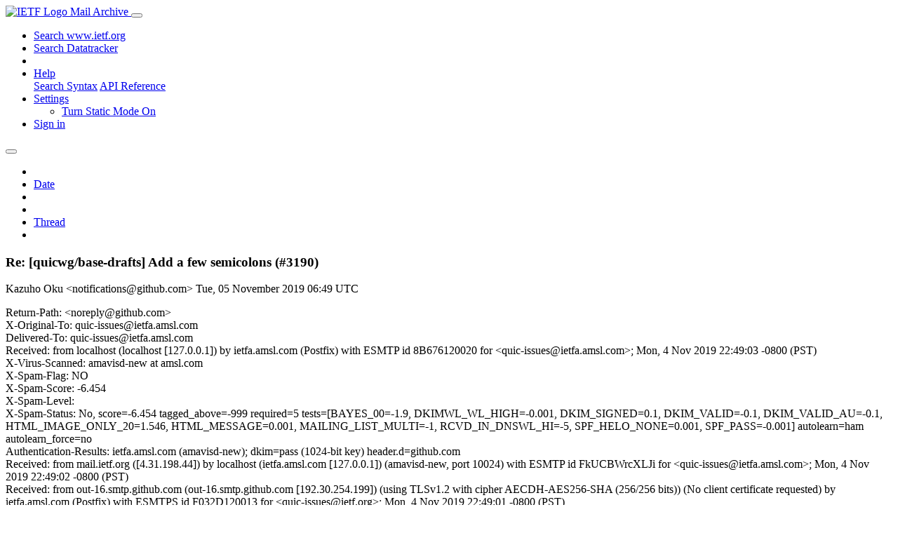

--- FILE ---
content_type: text/html; charset=utf-8
request_url: https://mailarchive.ietf.org/arch/msg/quic-issues/WA6X1Cp6P9DdQKG92vOXyTOJre0/
body_size: 4415
content:
<!DOCTYPE html> 
<html lang="en">
<head>
    <meta charset="utf-8">
    <meta http-equiv="X-UA-Compatible" content="IE=edge">
    <meta name="viewport" content="width=device-width, initial-scale=1">
    <meta name="description" content="Search IETF mail list archives">
    <title>Re: [quicwg/base-drafts] Add a few semicolons (#3190)</title>

    

    <link rel="stylesheet" type="text/css" href="https://static.ietf.org/mailarchive/2.36.0/fontawesome/css/all.css">
    <link rel="stylesheet" type="text/css" href="https://static.ietf.org/mailarchive/2.36.0/mlarchive/css/bootstrap_custom.css">
    <link rel="stylesheet" type="text/css" href="https://static.ietf.org/mailarchive/2.36.0/mlarchive/css/styles.css">

    

    

</head>

<body>

<!-- Container -->
<div id="container">

    <header class="navbar navbar-expand-md navbar-dark fixed-top px-3 py-0">
        <div class="container-fluid">
            <a class="navbar-brand p-0" href="/">
                <img alt="IETF Logo" src="https://static.ietf.org/mailarchive/2.36.0/mlarchive/images/ietflogo-small-transparent.png">
                <span class="navbar-text d-none d-md-inline-block">
                
                Mail Archive
                
                </span>
            </a>
            <button class="navbar-toggler" type="button" data-bs-toggle="collapse" data-bs-target="#navbar-main" aria-controls="navbar-main" aria-expanded="false" aria-label="Toggle navigation">
                <span class="navbar-toggler-icon"></span>
            </button>

            
            <div id="navbar-main" class="navbar-header collapse navbar-collapse">
                <ul class="navbar-nav ms-auto">
                    <li class="nav-item d-none d-lg-inline">
                        <a class="nav-link" href="https://www.ietf.org/search/">Search www.ietf.org</a>
                    </li>
                    <li class="nav-item d-none d-lg-inline">
                        <a class="nav-link" href="https://datatracker.ietf.org">Search Datatracker</a>
                    </li>
		            <li class="nav-item d-none d-lg-inline navbar-text pipe"></li>

                    <li class="nav-item dropdown">
                        <a class="nav-link dropdown-toggle" href="#" id="navbar-help" role="button" data-bs-toggle="dropdown" aria-haspopup="true" aria-expanded="false">Help</a>
                        <div class="dropdown-menu" aria-labelledby="navbar-help">
                            <a class="dropdown-item" href="/arch/help/">Search Syntax</a>
                            <a class="dropdown-item" href="/docs/api-reference/">API Reference</a>
                        </div>
                    </li>

                    
                    
                    
                    
                    
                    <li class="nav-item dropdown me-2">
                        <a id="nav-settings-anchor" class="nav-link dropdown-toggle" href="#" id="navbar-settings" role="button" data-bs-toggle="dropdown" aria-haspopup="true" aria-expanded="false">Settings</a>
                        <ul class="dropdown-menu" aria-labelledby="navbar-settings">
                            <li><a id="toggle-static" class="dropdown-item" href="#">Turn Static Mode On</a></li>
                        </ul>
                    </li>
                    

                    
                    <li class="nav-item">
                        
                            <a class="nav-link" href="/oidc/authenticate/" rel="nofollow">Sign in</a>
                        
                    </li>
                    
                </ul>
            </div> <!-- navbar-header -->
            
        </div> <!-- container-fluid -->
    </header>

            <!-- 
            <noscript>
                <p class="navbar-text"><small>Enable Javascript for full functionality.</small></p>
            </noscript>
            -->

        <!-- Django Messages -->
        


    <!-- Content -->
    <div id="content">
        

<div class="container-fluid">

  <nav class="navbar navbar-expand-md navbar-light bg-light rounded shadow-sm navbar-msg-detail my-2">
      <button type="button" class="navbar-toggler" data-bs-toggle="collapse" data-bs-target="#id-navbar-top" aria-expanded="false">
        <span class="navbar-toggler-icon"></span>
      </button>

    <!-- Collect the nav links, forms, and other content for toggling -->
    <div class="collapse navbar-collapse navbar-detail px-5" id="id-navbar-top">
      <ul class="navbar-nav">
        <li class="nav-item" title="Previous by date">
          
            <a class="nav-link previous-in-list" href="/arch/msg/quic-issues/U51PGeVSWROAEPWrXHoPk3Y2Fuc/" aria-label="previous in list">
          
            <span class="fa fa-chevron-left" aria-hidden="true"></span>
            </a>
        </li>
        <li class="nav-item" title="Date Index">
          <a class="nav-link date-index" href="/arch/browse/quic-issues/?index=WA6X1Cp6P9DdQKG92vOXyTOJre0">Date</a>
        </li>
        <li class="nav-item" title="Next by date">
          
            <a class="nav-link next-in-list" href="/arch/msg/quic-issues/lOI2l-b4O7_a0-87Mv7VSt_ViXw/" aria-label="next in list">
          
            <span class="fa fa-chevron-right" aria-hidden="true"></span>
            </a>
        </li>
        <li class="nav-item" title="Previous in thread">
          
            <a class="nav-link previous-in-thread" href="/arch/msg/quic-issues/FHRi-r23vi2PqMCmKIdacCP_Ezs/" aria-label="previous in thread">
          
            <span class="fa fa-chevron-left" aria-hidden="true"></span>
            </a>
        </li>
        <li class="nav-item" title="Thread Index">
          <a class="nav-link thread-index" href="/arch/browse/quic-issues/?gbt=1&amp;index=WA6X1Cp6P9DdQKG92vOXyTOJre0">Thread</a>
        </li>
        <li class="nav-item" title="Next in thread">
          
            <a class="nav-link next-in-thread" href="/arch/msg/quic-issues/eH6VwPVWQPIcWfO_vn31Q0VXBVY/" aria-label="next in thread">
          
            <span class="fa fa-chevron-right" aria-hidden="true"></span>
            </a>
        </li>
        
      </ul>
      <ul class="nav navbar-nav navbar-right">
      </ul>
    </div><!-- /.navbar-collapse -->
</nav>

  
  <div class="row">

    <div class="msg-detail col-md-8 pt-3" data-static-date-index-url="/arch/browse/static/quic-issues/2019-11/#WA6X1Cp6P9DdQKG92vOXyTOJre0" data-static-thread-index-url="/arch/browse/static/quic-issues/thread/2019-11/#WA6X1Cp6P9DdQKG92vOXyTOJre0" data-date-index-url="/arch/browse/quic-issues/?index=WA6X1Cp6P9DdQKG92vOXyTOJre0" data-thread-index-url="/arch/browse/quic-issues/?gbt=1&amp;index=WA6X1Cp6P9DdQKG92vOXyTOJre0">
      
      <div id="msg-body" data-message-url="https://mailarchive.ietf.org/arch/msg/quic-issues/WA6X1Cp6P9DdQKG92vOXyTOJre0/">
    <div id="message-links">
      
        <a href="mailto:quic-issues@ietf.org?subject=Re: [quicwg/base-drafts] Add a few semicolons (#3190)" class="reply-link" title="Reply"><i class="fas fa-reply fa-lg"></i></a>
      
      <a href="/arch/msg/quic-issues/WA6X1Cp6P9DdQKG92vOXyTOJre0/download/" class="download-link" title="Message Download"><i class="fa fa-download fa-lg"></i></a>
      <a href="https://mailarchive.ietf.org/arch/msg/quic-issues/WA6X1Cp6P9DdQKG92vOXyTOJre0/" class="detail-link" title="Message Detail"><i class="fa fa-link fa-lg"></i></a>
    </div>
    <h3>Re: [quicwg/base-drafts] Add a few semicolons (#3190)</h3>
    <p id="msg-info" class="msg-header">
      <span id="msg-from" class="pipe">Kazuho Oku &lt;notifications@github.com&gt;</span>
      <span id="msg-date" class="pipe">Tue, 05 November  2019 06:49 UTC</span>
    </p>
    <div id="msg-header" class="msg-header">
      <p>
      
        Return-Path: &lt;noreply@github.com&gt;<br />
      
        X-Original-To: quic-issues@ietfa.amsl.com<br />
      
        Delivered-To: quic-issues@ietfa.amsl.com<br />
      
        Received: from localhost (localhost [127.0.0.1]) by ietfa.amsl.com (Postfix) with ESMTP id 8B676120020 for &lt;quic-issues@ietfa.amsl.com&gt;; Mon,  4 Nov 2019 22:49:03 -0800 (PST)<br />
      
        X-Virus-Scanned: amavisd-new at amsl.com<br />
      
        X-Spam-Flag: NO<br />
      
        X-Spam-Score: -6.454<br />
      
        X-Spam-Level: <br />
      
        X-Spam-Status: No, score=-6.454 tagged_above=-999 required=5 tests=[BAYES_00=-1.9, DKIMWL_WL_HIGH=-0.001, DKIM_SIGNED=0.1, DKIM_VALID=-0.1, DKIM_VALID_AU=-0.1, HTML_IMAGE_ONLY_20=1.546, HTML_MESSAGE=0.001, MAILING_LIST_MULTI=-1, RCVD_IN_DNSWL_HI=-5, SPF_HELO_NONE=0.001, SPF_PASS=-0.001] autolearn=ham autolearn_force=no<br />
      
        Authentication-Results: ietfa.amsl.com (amavisd-new); dkim=pass (1024-bit key) header.d=github.com<br />
      
        Received: from mail.ietf.org ([4.31.198.44]) by localhost (ietfa.amsl.com [127.0.0.1]) (amavisd-new, port 10024) with ESMTP id FkUCBWrcXLJi for &lt;quic-issues@ietfa.amsl.com&gt;; Mon,  4 Nov 2019 22:49:02 -0800 (PST)<br />
      
        Received: from out-16.smtp.github.com (out-16.smtp.github.com [192.30.254.199]) (using TLSv1.2 with cipher AECDH-AES256-SHA (256/256 bits)) (No client certificate requested) by ietfa.amsl.com (Postfix) with ESMTPS id F032D120013 for &lt;quic-issues@ietf.org&gt;; Mon,  4 Nov 2019 22:49:01 -0800 (PST)<br />
      
        Received: from github-lowworker-a6a2749.va3-iad.github.net (github-lowworker-a6a2749.va3-iad.github.net [10.48.16.62]) by smtp.github.com (Postfix) with ESMTP id AA2141212E6 for &lt;quic-issues@ietf.org&gt;; Mon,  4 Nov 2019 22:49:01 -0800 (PST)<br />
      
        DKIM-Signature: v=1; a=rsa-sha256; c=relaxed/relaxed; d=github.com; s=pf2014; t=1572936541; bh=ZU9aPFRRogMe+8UWoRquY2+R25HvBcwCc7SSyL/9IYo=; h=Date:From:Reply-To:To:Cc:In-Reply-To:References:Subject:List-ID: List-Archive:List-Post:List-Unsubscribe:From; b=rsIzv6kU2B7UBnHyV1oqcE8GtDCFAARN0PaRpq0EnuKvkuHu8uV5OuplgYIVV2ssp mohg+ITy0LhJ6mrBP9ma1yHT7XApFGmjuh6zWxP8oHgMhqW7097+dTOtpIdhgMI6Di w8BS9da9A5KbgwWZAD7N0+vAlf/kg+VcjQenBtWk=<br />
      
        Date: Mon, 04 Nov 2019 22:49:01 -0800<br />
      
        From: Kazuho Oku &lt;notifications@github.com&gt;<br />
      
        Reply-To: quicwg/base-drafts &lt;reply+AFTOJK6K4GJ5OG7X7HYNAP53ZZG53EVBNHHB5WKLUU@reply.github.com&gt;<br />
      
        To: quicwg/base-drafts &lt;base-drafts@noreply.github.com&gt;<br />
      
        Cc: Subscribed &lt;subscribed@noreply.github.com&gt;<br />
      
        Message-ID: &lt;quicwg/base-drafts/pull/3190/review/311527312@github.com&gt;<br />
      
        In-Reply-To: &lt;quicwg/base-drafts/pull/3190@github.com&gt;<br />
      
        References: &lt;quicwg/base-drafts/pull/3190@github.com&gt;<br />
      
        Subject: Re: [quicwg/base-drafts] Add a few semicolons (#3190)<br />
      
        Mime-Version: 1.0<br />
      
        Content-Type: multipart/alternative; boundary=&quot;--==_mimepart_5dc11b5d6596b_67523f950dacd9607690e9&quot;; charset=&quot;UTF-8&quot;<br />
      
        Content-Transfer-Encoding: 7bit<br />
      
        Precedence: list<br />
      
        X-GitHub-Sender: kazuho<br />
      
        X-GitHub-Recipient: quic-issues<br />
      
        X-GitHub-Reason: subscribed<br />
      
        X-Auto-Response-Suppress: All<br />
      
        X-GitHub-Recipient-Address: quic-issues@ietf.org<br />
      
        Archived-At: &lt;https://mailarchive.ietf.org/arch/msg/quic-issues/WA6X1Cp6P9DdQKG92vOXyTOJre0&gt;<br />
      
        X-BeenThere: quic-issues@ietf.org<br />
      
        X-Mailman-Version: 2.1.29<br />
      
        List-Id: Notification list for GitHub issues related to the QUIC WG &lt;quic-issues.ietf.org&gt;<br />
      
        List-Unsubscribe: &lt;https://www.ietf.org/mailman/options/quic-issues&gt;, &lt;mailto:quic-issues-request@ietf.org?subject=unsubscribe&gt;<br />
      
        List-Archive: &lt;https://mailarchive.ietf.org/arch/browse/quic-issues/&gt;<br />
      
        List-Post: &lt;mailto:quic-issues@ietf.org&gt;<br />
      
        List-Help: &lt;mailto:quic-issues-request@ietf.org?subject=help&gt;<br />
      
        List-Subscribe: &lt;https://www.ietf.org/mailman/listinfo/quic-issues&gt;, &lt;mailto:quic-issues-request@ietf.org?subject=subscribe&gt;<br />
      
        X-List-Received-Date: Tue, 05 Nov 2019 06:49:04 -0000<br />
      
      </p>
    </div>
    <div class="msg-payload">
      
          <pre class="wordwrap">kazuho approved this pull request.





-- 
You are receiving this because you are subscribed to this thread.
Reply to this email directly or view it on GitHub:
<a href="https://github.com/quicwg/base-drafts/pull/3190#pullrequestreview-311527312" rel="nofollow">https://github.com/quicwg/base-drafts/pull/3190#pullrequestreview-311527312</a></pre>

      
    </div>
    <div>
      
    </div>
</div> <!-- msg-body -->




            <div id="message-thread">

        
<ul class="thread-snippet">

    <li class="depth-0"><a href="/arch/msg/quic-issues/FHRi-r23vi2PqMCmKIdacCP_Ezs/">[quicwg/base-drafts] Add a few semicolons (#3190)</a>&nbsp;&nbsp;Martin Thomson</li>

    <li class="depth-1 current-msg"><a href="/arch/msg/quic-issues/WA6X1Cp6P9DdQKG92vOXyTOJre0/">Re: [quicwg/base-drafts] Add a few semicolons (#3…</a>&nbsp;&nbsp;Kazuho Oku</li>

    <li class="depth-1"><a href="/arch/msg/quic-issues/eH6VwPVWQPIcWfO_vn31Q0VXBVY/">Re: [quicwg/base-drafts] Add a few semicolons (#3…</a>&nbsp;&nbsp;Martin Thomson</li>

</ul>


      </div> <!-- message-thread -->


      <div class="d-flex justify-content-center">
        <ul id="navigation" class="list-inline">
          <li class="list-inline-item">
            <a id="toggle-nav" class="toggle js-off" href="#">Hide Navigation Bar</a>
          </li>
          
        </ul>
      </div>
          
    </div> <!-- msg-detail -->

    <div class="msg-aside col-md-4"></div>
</div> <!-- row -->

    <div class="btn-toolbar msg-detail-toolbar" role="toolbar" aria-label="...">
    <div class="btn-group" role="group" aria-label="...">
      
        <a class="btn btn-default" href="/arch/msg/quic-issues/U51PGeVSWROAEPWrXHoPk3Y2Fuc/">
      
          <i class="fa fa-chevron-left" aria-hidden="true"></i>
        </a>
      <a class="btn btn-default" href="">Date</a>
      
        <a class="btn btn-default" href="/arch/msg/quic-issues/lOI2l-b4O7_a0-87Mv7VSt_ViXw/">
      
          <i class="fa fa-chevron-right" aria-hidden="true"></i>
        </a>
    </div>
    <div class="btn-group" role="group" aria-label="...">
      
        <a class="btn btn-default" href="/arch/msg/quic-issues/FHRi-r23vi2PqMCmKIdacCP_Ezs/">
      
          <i class="fa fa-chevron-left" aria-hidden="true"></i>
        </a>
      <a class="btn btn-default" href="">Thread</a>
      
        <a class="btn btn-default" href="/arch/msg/quic-issues/eH6VwPVWQPIcWfO_vn31Q0VXBVY/">
      
          <i class="fa fa-chevron-right" aria-hidden="true"></i>
        </a>
    </div>
    
</div>



    <nav class="navbar navbar-expand-md navbar-light bg-light rounded shadow-sm navbar-msg-detail my-2">
      <button type="button" class="navbar-toggler" data-bs-toggle="collapse" data-bs-target="#id-navbar-bottom" aria-expanded="false">
        <span class="navbar-toggler-icon"></span>
      </button>

    <!-- Collect the nav links, forms, and other content for toggling -->
    <div class="collapse navbar-collapse navbar-detail px-5" id="id-navbar-bottom">
      <ul class="navbar-nav">
        <li class="nav-item" title="Previous by date">
          
            <a class="nav-link previous-in-list" href="/arch/msg/quic-issues/U51PGeVSWROAEPWrXHoPk3Y2Fuc/" aria-label="previous in list">
          
            <span class="fa fa-chevron-left" aria-hidden="true"></span>
            </a>
        </li>
        <li class="nav-item" title="Date Index">
          <a class="nav-link date-index" href="/arch/browse/quic-issues/?index=WA6X1Cp6P9DdQKG92vOXyTOJre0">Date</a>
        </li>
        <li class="nav-item" title="Next by date">
          
            <a class="nav-link next-in-list" href="/arch/msg/quic-issues/lOI2l-b4O7_a0-87Mv7VSt_ViXw/" aria-label="next in list">
          
            <span class="fa fa-chevron-right" aria-hidden="true"></span>
            </a>
        </li>
        <li class="nav-item" title="Previous in thread">
          
            <a class="nav-link previous-in-thread" href="/arch/msg/quic-issues/FHRi-r23vi2PqMCmKIdacCP_Ezs/" aria-label="previous in thread">
          
            <span class="fa fa-chevron-left" aria-hidden="true"></span>
            </a>
        </li>
        <li class="nav-item" title="Thread Index">
          <a class="nav-link thread-index" href="/arch/browse/quic-issues/?gbt=1&amp;index=WA6X1Cp6P9DdQKG92vOXyTOJre0">Thread</a>
        </li>
        <li class="nav-item" title="Next in thread">
          
            <a class="nav-link next-in-thread" href="/arch/msg/quic-issues/eH6VwPVWQPIcWfO_vn31Q0VXBVY/" aria-label="next in thread">
          
            <span class="fa fa-chevron-right" aria-hidden="true"></span>
            </a>
        </li>
        
      </ul>
      <ul class="nav navbar-nav navbar-right">
      </ul>
    </div><!-- /.navbar-collapse -->
</nav>


</div>


    </div>
    <!-- END Content -->


    
  
    
  <div class="footer scrolling">
      <p class="small text-center">v2.36.0 | <a href="https://github.com/ietf-tools/mailarch/issues">Report a Bug</a> | <a href="mailto:tools-help@ietf.org">By Email</a> | <a href="https://status.ietf.org">System Status</a></p>
  </div>

  


</div> <!-- END Container -->



<script src="https://static.ietf.org/mailarchive/2.36.0/jquery/js/jquery-3.6.0.min.js" crossorigin="anonymous"></script>
<script src="https://static.ietf.org/mailarchive/2.36.0/bootstrap-5.1.1-dist/js/bootstrap.bundle.min.js" crossorigin="anonymous"></script>
<script type="text/javascript" src="https://static.ietf.org/mailarchive/2.36.0/jquery.cookie/jquery.cookie.js"></script>
<script type="text/javascript" src="https://static.ietf.org/mailarchive/2.36.0/mlarchive/js/base.js"></script>

<script type="text/javascript" src="https://static.ietf.org/mailarchive/2.36.0/jquery.cookie/jquery.cookie.js"></script>
<script type="text/javascript" src="https://static.ietf.org/mailarchive/2.36.0/mlarchive/js/detail.js"></script>


<!-- debug_toolbar_here -->
<script>(function(){function c(){var b=a.contentDocument||a.contentWindow.document;if(b){var d=b.createElement('script');d.innerHTML="window.__CF$cv$params={r:'9bebb27d2a4f3191',t:'MTc2ODU0NjQyMS4wMDAwMDA='};var a=document.createElement('script');a.nonce='';a.src='/cdn-cgi/challenge-platform/scripts/jsd/main.js';document.getElementsByTagName('head')[0].appendChild(a);";b.getElementsByTagName('head')[0].appendChild(d)}}if(document.body){var a=document.createElement('iframe');a.height=1;a.width=1;a.style.position='absolute';a.style.top=0;a.style.left=0;a.style.border='none';a.style.visibility='hidden';document.body.appendChild(a);if('loading'!==document.readyState)c();else if(window.addEventListener)document.addEventListener('DOMContentLoaded',c);else{var e=document.onreadystatechange||function(){};document.onreadystatechange=function(b){e(b);'loading'!==document.readyState&&(document.onreadystatechange=e,c())}}}})();</script></body>
</html>
